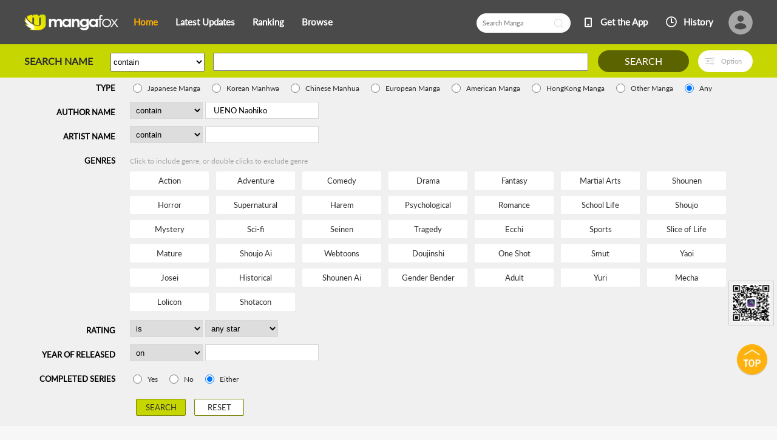

--- FILE ---
content_type: text/html; charset=utf-8
request_url: https://fanfox.net/search/author/+UENO+Naohiko/
body_size: 4018
content:
<!DOCTYPE html><html lang="en"><head>    <meta http-equiv="Content-Type" content="text/html;charset=utf-8" />    <meta name="keywords" content="manga,read manga,manga online,magna scans,manga volume,manga chapter,online manga,read free manga,free manga,read free manga online,manga viewer,manga download,manga downloads,japanese comic" />    <meta name="description" content="Read your favorite mangas online! Hundreds of high-quality free manga for you, with a list being updated daily. Naruto manga, Bleach manga, One Piece manga, Air Gear manga, Claymore manga, Fairy Tail manga, Inuyasha manga, and many more..." />    <meta name="og:title" content="Read Manga Online" />    <meta name="og:site_name" content="Manga Fox" />    <meta name="og:type" content="website" />    <meta name="og:url" content="//mangafox.me/" />    <meta name="og:image" content="http://c.mfcdn.net/media/FB-500x420.jpg?v=1" />    <meta name="og:description" content="Read your favorite manga online! Hundreds of high-quality free manga for you, with a list being updated daily. Naruto manga, Bleach manga, One Piece manga, Air Gear manga, Claymore manga, Fairy Tail manga, Inuyasha manga, and many more..." />    <meta name="fb:admins" content="100008598698356" />    <meta name="fb:admins" content="100008320095886" />    <meta property="fb:app_id" content="107942282594292" />    <meta name="google-site-verification" content="nYL050P9BCH5N_tE2hN4RuZXvCCAYkAr5pEQbApF6UU" />    <title>Search for  Manga at Manga Fox - Page 1</title>    <link rel="stylesheet" type="text/css" href="//static.fanfox.net/v20240815/mangafox/css/reset.css">    <link rel="stylesheet" type="text/css" href="//static.fanfox.net/v20240815/mangafox/css/style.css">    <link rel="Shortcut Icon" href="https://fanfox.net/favicon.ico" type="image/x-icon" />    <link rel="apple-touch-icon" href="https://fanfox.net/apple-touch-icon.png" /></head><body class="bg-gary">    <div class="top-bar">        <div class="container">                <a href="/">                <img class="top-bar-logo" src="//static.fanfox.net/v20240815/mangafox/images/logo.png">                </a>                <div class="top-bar-list">                    <a class="active" href="/">Home</a>                    <a href="/releases/">Latest Updates</a>                    <a href="/ranking/">Ranking</a>                    <a href="/directory/">Browse</a>                </div>                <div class="top-bar-avatar-con">                    <a href="/login/?from=%2fsearch%2fauthor%2f%2bUENO%2bNaohiko%2f">                        <img class="top-bar-avatar-img" src="//static.fanfox.net/v20240815/mangafox/images/top-bar-avatar-img.png ">                    </a>                </div>                <div class="top-bar-right-list">                    <input class="person-main-right-sortBar-input" type="text" id="fastsearch2" value="" placeholder="Search Manga">                    <a href="javascript:void(0);" class="fastsearchbt2" style="margin-left: -50px;padding-bottom: 5px;"></a>                    <a class="top-bar-right-list-2" target="_blank" href="http://www.mangazoneapp.com/">Get the App</a>                    <span class="top-bar-right-list-3-con">                        <a class="top-bar-right-list-3" href="/comichistory/">History</a>                    </span>                </div>       </div>    </div>    <form action="/search" id="searchform" name="searchform" method="get">        <input type="hidden" id="title" name="title" value="">        <input type="hidden" name="genres" id="genres" />        <input type="hidden" name="nogenres" id="nogenres" />        <input type="hidden" name="sort" id="sort" />        <input type="hidden" name="stype" id="stype" value="1" />        <div class="search-bar">            <div class="container">                <a id="searchlt" name="searchlt"></a>                <p class="search-bar-title">                    SEARCH NAME                    <select class="search-bar-select">                        <option  value="cw">contain</option>                        <option  value="bw">begin</option>                        <option  value="ew">end</option>                    </select>                    <input type="text" name="name" id="name" value="" class="search-bar-input" />                    <a class="search-bar-right-btn researchbt" href="javascript:void(0);">SEARCH</a>                    <a class="search-bar-option-right" href="javascript:void(0);" onclick="$('.browse-bar-filter-list').slideToggle();">Option</a></div>        </div>        <div class="browse-bar-filter-list">            <div class="container">                <div class="browse-bar-filter-list-line">                    <div class="browse-bar-filter-list-line-title">TYPE</div>                    <div class="browse-bar-filter-list-line-content">                        <input id="type_1" class="radio typerd" value="1" type="radio" name="type"  />                        <label for="type_1">Japanese Manga</label>                        <input id="type_2" class="radio typerd" value="2" type="radio" name="type"  />                        <label for="type_2">Korean Manhwa</label>                        <input id="type_3" class="radio typerd" value="3" type="radio" name="type"  />                        <label for="type_3">Chinese Manhua</label>                        <input id="type_4" class="radio typerd" value="4" type="radio" name="type"  />                        <label for="type_4">European Manga</label>                        <input id="type_5" class="radio typerd" value="5" type="radio" name="type"  />                        <label for="type_5">American Manga</label>                        <input id="type_6" class="radio typerd" value="6" type="radio" name="type"  />                        <label for="type_6">HongKong Manga</label>                        <input id="type_7" class="radio typerd" value="7" type="radio" name="type"  />                        <label for="type_7">Other Manga</label>                        <input id="type_0" class="radio typerd" value="0" type="radio" name="type" checked="checked" />                        <label for="radio4">Any</label>                    </div>                </div>                <div class="browse-bar-filter-list-line">                    <div class="browse-bar-filter-list-line-title">AUTHOR NAME</div>                    <div class="browse-bar-filter-list-line-content">                        <select id="author_method" name="author_method">                            <option selected="selected" value="cw">contain</option>                            <option  value="bw">begin</option>                            <option  value="ew">end</option>                        </select>                        <input type="text" name="author" id="author" value=" UENO Naohiko" />                    </div>                </div>                <div class="browse-bar-filter-list-line">                    <div class="browse-bar-filter-list-line-title">ARTIST NAME</div>                    <div class="browse-bar-filter-list-line-content">                        <select name="artist_method" id="artist_method">                            <option  value="cw">contain</option>                            <option  value="bw">begin</option>                            <option  value="ew">end</option>                        </select>                        <input type="text" name="artist" id="artist" value="" />                    </div>                </div>                <div class="browse-bar-filter-list-line">                    <div class="browse-bar-filter-list-line-title">GENRES</div>                    <div class="browse-bar-filter-list-line-content">                        <p class="browse-bar-filter-list-line-tip">Click to include genre, or double clicks to exclude genre</p>                        <div class="tag-box">                            <a  data-val="1" href="javascript:void(0)" title="Action">Action</a>                            <a  data-val="2" href="javascript:void(0)" title="Adventure">Adventure</a>                            <a  data-val="3" href="javascript:void(0)" title="Comedy">Comedy</a>                            <a  data-val="4" href="javascript:void(0)" title="Drama">Drama</a>                            <a  data-val="5" href="javascript:void(0)" title="Fantasy">Fantasy</a>                            <a  data-val="6" href="javascript:void(0)" title="Martial Arts">Martial Arts</a>                            <a  data-val="7" href="javascript:void(0)" title="Shounen">Shounen</a>                            <a  data-val="8" href="javascript:void(0)" title="Horror">Horror</a>                            <a  data-val="9" href="javascript:void(0)" title="Supernatural">Supernatural</a>                            <a  data-val="10" href="javascript:void(0)" title="Harem">Harem</a>                            <a  data-val="11" href="javascript:void(0)" title="Psychological">Psychological</a>                            <a  data-val="12" href="javascript:void(0)" title="Romance">Romance</a>                            <a  data-val="13" href="javascript:void(0)" title="School Life">School Life</a>                            <a  data-val="14" href="javascript:void(0)" title="Shoujo">Shoujo</a>                            <a  data-val="15" href="javascript:void(0)" title="Mystery">Mystery</a>                            <a  data-val="16" href="javascript:void(0)" title="Sci-fi">Sci-fi</a>                            <a  data-val="17" href="javascript:void(0)" title="Seinen">Seinen</a>                            <a  data-val="18" href="javascript:void(0)" title="Tragedy">Tragedy</a>                            <a  data-val="19" href="javascript:void(0)" title="Ecchi">Ecchi</a>                            <a  data-val="20" href="javascript:void(0)" title="Sports">Sports</a>                            <a  data-val="21" href="javascript:void(0)" title="Slice of Life">Slice of Life</a>                            <a  data-val="22" href="javascript:void(0)" title="Mature">Mature</a>                            <a  data-val="23" href="javascript:void(0)" title="Shoujo Ai">Shoujo Ai</a>                            <a  data-val="24" href="javascript:void(0)" title="Webtoons">Webtoons</a>                            <a  data-val="25" href="javascript:void(0)" title="Doujinshi">Doujinshi</a>                            <a  data-val="26" href="javascript:void(0)" title="One Shot">One Shot</a>                            <a  data-val="27" href="javascript:void(0)" title="Smut">Smut</a>                            <a  data-val="28" href="javascript:void(0)" title="Yaoi">Yaoi</a>                            <a  data-val="29" href="javascript:void(0)" title="Josei">Josei</a>                            <a  data-val="30" href="javascript:void(0)" title="Historical">Historical</a>                            <a  data-val="31" href="javascript:void(0)" title="Shounen Ai">Shounen Ai</a>                            <a  data-val="32" href="javascript:void(0)" title="Gender Bender">Gender Bender</a>                            <a  data-val="33" href="javascript:void(0)" title="Adult">Adult</a>                            <a  data-val="34" href="javascript:void(0)" title="Yuri">Yuri</a>                            <a  data-val="35" href="javascript:void(0)" title="Mecha">Mecha</a>                            <a  data-val="36" href="javascript:void(0)" title="Lolicon">Lolicon</a>                            <a  data-val="37" href="javascript:void(0)" title="Shotacon">Shotacon</a>                        </div>                    </div>                </div>                <div class="browse-bar-filter-list-line">                    <div class="browse-bar-filter-list-line-title">RATING</div>                    <div class="browse-bar-filter-list-line-content">                        <select id="rating_method" name="rating_method">                            <option  value="eq">is</option>                            <option  value="lt">less than</option>                            <option  value="gt">more than</option>                        </select>                        <select id="rating" name="rating">                            <option selected="selected" value="" >any star</option>                            <option  value="0">no star</option>                            <option  value="1">1 star</option>                            <option  value="2">2 stars</option>                            <option  value="3">3 stars</option>                            <option  value="4">4 stars</option>                            <option  value="5">5 stars</option>                        </select>                    </div>                </div>                <div class="browse-bar-filter-list-line">                    <div class="browse-bar-filter-list-line-title">YEAR OF RELEASED</div>                    <div class="browse-bar-filter-list-line-content">                        <select id="released_method" name="released_method">                            <option    value="eq">on</option>                            <option    value="lt">before</option>                            <option    value="gt">after</option>                        </select>                        <input type="text" name="released" id="released" value="">                    </div>                </div>                <div class="browse-bar-filter-list-line">                    <div class="browse-bar-filter-list-line-title">COMPLETED SERIES</div>                    <div class="browse-bar-filter-list-line-content">                        <input id="st_2" class="radio rdstatus" type="radio" name="st" value="2"  />                        <label for="radio5">Yes</label>                        <input id="st_1" class="radio rdstatus" type="radio" name="st" value="1"  />                        <label for="radio6">No</label>                        <input id="st_0" class="radio rdstatus" type="radio" name="st" value="0" checked="checked" />                        <label for="radio7">Either</label>                    </div>                </div>                <div class="browse-bar-filter-list-line">                    <div class="browse-bar-filter-list-line-title"></div>                    <div class="browse-bar-filter-list-line-content">                        <a href="javascript:void(0);" class="browse-bar-filter-block-btn-1 green">SEARCH</a>                        <a href="javascript:void(0);" class="browse-bar-filter-block-btn-2 resetbt">RESET</a>                    </div>                </div>            </div>        </div>    </form>    <div class="container">        <img class="no-data-img" src="//static.fanfox.net/v20240815/mangafox/images/no-data.png">        <p class="no-data-tip">You can try browsing <a href="/directory/">all manga</a> or explore <a href="/releases/">latest manga updates</a></p>    </div>    <div class="footer-bar">        <p class="footer-bar-line-1">            <a href="https://mangazoneapp.com/?utm_source=MF&utm_medium=mobile%20link&utm_term=manga%20app&utm_content=keywords&utm_campaign=MFML" title="Manga App " target="_blank">Manga App</a>            <a href="http://www.mangatown.com/" title="Hot Manga" target="_blank">Hot Manga</a>            <a href="http://www.mangahere.co/" title="Free Manga" target="_blank">Free Manga</a>            <a href="http://mangahome.com/shoujo" title="Shojo Manga" target="_blank">Shojo Manga</a>        </p>        <p class="footer-bar-line-2">Copyrights and trademarks for the manga, and other promotional materials are held by their respective owners and their use is allowed under the fair use clause of the Copyright Law.  © 2018 MangaFox. Current Time is GMT 08:02 上午. <br />Our Email: <a href="/cdn-cgi/l/email-protection" class="__cf_email__" data-cfemail="d1a2b4a3a7b8b2b491bcb0bfb6b0b7bea9ffb2bebc">[email&#160;protected]</a> &nbsp;&nbsp;<a href="/cdn-cgi/l/email-protection" class="__cf_email__" data-cfemail="b1c2d4c3c7d8d2d4f1d7d0dfd7dec99fdfd4c5">[email&#160;protected]</a></p>        <p class="footer-bar-line-3">            <a href="/privacypolicy/">Privacy Policy</a>            <a href="/disclamer/">Legal Disclaimer</a>            <a href="/teams/">Terms of Service</a>            <a href="/feedback/">Contact Us</a>            <a href="http://m.fanfox.net">Mobile Version</a>            <a href="/faq/">FAQ</a>            <a href="javascript:void(0)" onclick="$('html,body').stop().animate({ scrollTop: 0 }, 500);">Top</a>        </p>    </div>                                              <div class="side-code">                                                  <img class="side-code-img" src="//static.fanfox.net/v20240815/mangafox/images/1530780123.png">                                              </div>                                              <a href="javascript:void(0);" onclick="$('html,body').stop().animate({ scrollTop:0},500);"><img class="side-top" src="//static.fanfox.net/v20240815/mangafox/images/top.png"></a>    <script data-cfasync="false" src="/cdn-cgi/scripts/5c5dd728/cloudflare-static/email-decode.min.js"></script><script type="text/javascript" src="//static.fanfox.net/v20240815/mangafox/js/jquery-1.8.3.min.js"></script>    <script type="text/javascript" src="//static.fanfox.net/v20240815/mangafox/js/comm.js"></script>    <script type="text/javascript" src="//static.fanfox.net/v20240815/mangafox/js/search.js"></script>    <script type="text/javascript">        var currentroot = "/search";    </script>    <div style="display:none">        <script type="text/javascript">
var _gaq = _gaq || [];
  _gaq.push(['_setAccount', 'UA-46095591-2']);
  _gaq.push(['_setDomainName', 'none']);
  _gaq.push(['_setAllowLinker', true]);
  _gaq.push(['_trackPageview']);

    (function () {
        var ga = document.createElement('script'); ga.type = 'text/javascript'; ga.async = true;
        ga.src = ('https:' == document.location.protocol ? 'https://ssl' : 'http://www') + '.google-analytics.com/ga.js';
        var s = document.getElementsByTagName('script')[0]; s.parentNode.insertBefore(ga, s);
    })();
</script><script>
window.fbAsyncInit = function() {
	FB.init({
		appId      : '107942282594292',
		xfbml      : true,
		version    : 'v2.10'
	});
	FB.AppEvents.logPageView();
};
(function(d, s, id){
	var js, fjs = d.getElementsByTagName(s)[0];
	if (d.getElementById(id)) {return;}
	js = d.createElement(s); js.id = id;
	js.src = "https://connect.facebook.net/en_US/sdk.js";
	fjs.parentNode.insertBefore(js, fjs);
}(document, 'script', 'facebook-jssdk'));
</script>
<!-- Global site tag (gtag.js) - Google Analytics -->
<script async src="https://www.googletagmanager.com/gtag/js?id=UA-154757929-33"></script>
<script>
  window.dataLayer = window.dataLayer || [];
  function gtag(){dataLayer.push(arguments);}
  gtag('js', new Date());

  gtag('config', 'UA-154757929-33');
</script><!-- Global site tag (gtag.js) - Google Analytics -->
<script async src="https://www.googletagmanager.com/gtag/js?id=G-T98Y7JZB7N"></script>
<script>
  window.dataLayer = window.dataLayer || [];
  function gtag(){dataLayer.push(arguments);}
  gtag('js', new Date());

  gtag('config', 'G-T98Y7JZB7N');
</script><script>
var _hmt = _hmt || [];
(function() {
  var hm = document.createElement("script");
  hm.src = "https://hm.baidu.com/hm.js?da0619047856c9fcb34c38649c466107";
  var s = document.getElementsByTagName("script")[0]; 
  s.parentNode.insertBefore(hm, s);
})();
</script>
<script>
var _hmt = _hmt || [];
(function() {
  var hm = document.createElement("script");
  hm.src = "https://hm.baidu.com/hm.js?f0b48109ea4535e323501b8eb39c24d3";
  var s = document.getElementsByTagName("script")[0]; 
  s.parentNode.insertBefore(hm, s);
})();
</script>    </div></body></html>

--- FILE ---
content_type: application/javascript
request_url: https://static.fanfox.net/v20240815/mangafox/js/search.js
body_size: 807
content:
/// <reference path="jquery-1.8.3.min.js" />
var url = location.href;
if (url.indexOf("page") > 0) {
    $(".browse-bar-filter-list").hide();
    location.hash = "searchlt";
}
$(function () {
    searchoption();
    pagerchange();
    formsubmit();
});

function searchoption()
{
    $('.tag-box a').click(function () {
        if ($(this).hasClass('tag-box-item-1')) {
            $(this).removeClass('tag-box-item-1');
            $(this).addClass('tag-box-item-2');
        }
        else if ($(this).hasClass('tag-box-item-2')) {
            $(this).removeClass('tag-box-item-2');
        }
        else {
            $(this).addClass('tag-box-item-1');
        }
    });
    $(".resetbt").click(function () {
        reset();
    });
   
    //$('.original').click(function () {
    //    $('.browse-bar-filter-list').slideUp();
    //    $('.original-search-bar').slideDown();
    //    $('.original').hide();
    //    $('.advanced').show();
    //    $('.search-bar-title span').text("Original Search");
    //});

    //$('.advanced').click(function () {
    //    $('.browse-bar-filter-list').slideDown();
    //    $('.original-search-bar').slideUp();
    //    $('.advanced').hide();
    //    $('.original').show();
    //    $('.search-bar-title span').text("Advanced Search");
    //});
    //$(".sortbt a").click(
    //    function () {
    //        var sbt = $(".statusbt a");
    //        sbt.removeClass("active");
    //        var data = $(this).data("val");
    //    }
    //);
    
}

function pagerchange() {
    $("#pager-txt").bind("keyup", function (event) {
        var e = event || window.event;
        if (e && e.keyCode === 13) {
            if (isRealNum($(this).val())) {
                query = getquery();
                if ($(this).val() == "1") {
                    window.location.href = currentroot + "?"+ query;
                }
                else {
                    window.location.href = currentroot + "?page=" + $(this).val() +"&"+ query;
                }
            }
        }
    });
}

function getquery() {
    var str = location.href;
    var num = str.indexOf("?")
    str = str.substr(num + 1);
    var arr = str.split("&");
    var result = "";
    var isfrist = true;
    for (s in arr) {
        if (arr[s].indexOf("page=")<0) {
            if (!isfrist) {
                result += "&";
            }
            result += arr[s];
            isfrist = false;
        }

    }
    return result;
}

function valueSet()
{
    //var id = $(".statusbt .active").data("val");
    //$("#st").val(id);
    //id =  $(".sortbt .active").data("val");
    //$("#sort").val(id);
    var ids = $(".tag-box .tag-box-item-1").map(function () {
        return $(this).data("val");
    }).get().join(",");
    $("#genres").val(ids);
    ids = $(".tag-box .tag-box-item-2").map(function () {
        return $(this).data("val");
    }).get().join(",");
    $("#nogenres").val(ids);
}

function formsubmit()
{
    var $searchform = $("#searchform");
    $searchform.submit(function () {
        valueSet();
        return true;
    });
    $("#fastsearch2").keyup(function (event) {
        if (event.keyCode == 13) {
            //$("#name_method").val("cw");
            //$("#name").val("");
            reset();
            $("#title").val($(this).val());
            $searchform.submit();
        }
    });
    $(".fastsearchbt2").click(
        function () {
            reset();
            $("#title").val($("#fastsearch2").val());
            $searchform.submit();
        }
    );
    $("#name").keyup(function (event) {
        if (event.keyCode == 13) {
            reset();
            $("#title").val("");
            $searchform.submit();
        }
    });
    $(".researchbt").click(function () {
        reset();
        $("#title").val("");
        $searchform.submit();
    });
    $(".green").click(
        function () {
            $searchform.submit();
        }
    );
    $(".searchbt").click(function () {
        $searchform.submit();
    });
    $(".statusbt a").click(function () {
        $(".statusbt a").removeClass("active");
        $(this).addClass("active");
    });
    $(".sortbt a").click(function () {
        $(".sortbt a").removeClass("active");
        $(this).addClass("active");
    });
    //$(".tagbt a").click(function () {
    //    $(this).toggleClass("active");
    //});
}

function reset() {
        //$("#name_method").val("cw");
        //$("#name").val("");
        $("#author_method").val("");
        $("#author").val("");
        $("#artist_method").val("cw");
        $("#released_method").val("eq");
        $("#released").val("");
        $("#rating_method").val("");
        $("#rating").val("eq");
        $("#artist").val("");
        $("input[type=radio][name=type][value=0]").attr("checked",'checked')
        $("input[type=radio][name=st][value=0]").attr("checked",'checked')
        $(".sortbt a").removeClass("active");
        $(".tag-box a").removeClass("tag-box-item-1");
        $(".tag-box a").removeClass("tag-box-item-2");
}